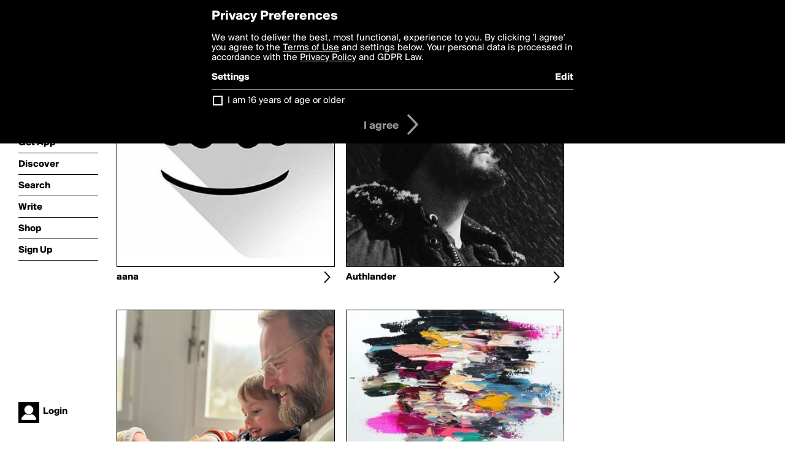

--- FILE ---
content_type: text/html; charset=utf-8
request_url: https://boldomatic.com/view/writer-followers/gregs92
body_size: 18752
content:
<!doctype html> <html> <head> <meta http-equiv="Content-Type" content="text/html; charset=UTF-8"/> <meta name="viewport" content="width=device-width, initial-scale=1, maximum-scale=2, user-scalable=yes"/> <meta name="apple-mobile-web-app-capable" content="yes"/> <meta name="process-time-ms" content="14"/> <meta name="current-time-ms" content="1768647261177"/> <meta name="resource-dir" content="/resource/web/v2"/> <link rel="stylesheet" type="text/css" href="https://cdn.boldomatic.com/content/bundle/web/v2/css/boldomatic-web-bundle.css?theme=default&amp;build=024117-024099"> <script type="text/javascript" src="/content/bundle/web/v2/js/boldomatic-web-bundle.js?theme=default&amp;build=024117-024099"></script> <link rel="icon" type="image/png" href="/resource/web/v2/images/favicon.png"/> <meta property="og:site_name" content="Boldomatic"/> <meta name="google-site-verification" content="Vkn9x3TYW1q0BAy9N0fg7Af_1P32RadojIcZlMVHsPo"/> <script type="text/javascript">
        _boldomatic_applyConfig(null);
        _boldomatic_setPrivacyOptions(null);
    </script> <script type="text/javascript">
        var ga = null;
        if (true) {
            (function(i,s,o,g,r,a,m){i['GoogleAnalyticsObject']=r;i[r]=i[r]||function(){
                (i[r].q=i[r].q||[]).push(arguments)},i[r].l=1*new Date();a=s.createElement(o),
                m=s.getElementsByTagName(o)[0];a.async=1;a.src=g;m.parentNode.insertBefore(a,m)
            })(window,document,'script','//www.google-analytics.com/analytics.js','ga');
            ga('set', 'anonymizeIp', true);
            ga('create', 'UA-36280034-1', 'auto');
            if(_boldomatic_getConfig("CampaignID") != null && _boldomatic_getConfig("CampaignID") != "") {
                ga('set', 'campaignName', _boldomatic_getConfig("CampaignID"));
                ga('set', 'campaignSource', "Boldomatic");
            }
            ga('send', 'pageview');
        }
    </script> <script async src="https://www.googletagmanager.com/gtag/js?id=G-8334K5CD5R"></script> <script>
      if (true) {
          window.dataLayer = window.dataLayer || [];
          function gtag(){dataLayer.push(arguments);}
          gtag('js', new Date());
          gtag('config', 'G-8334K5CD5R');
      }
    </script> <title>Writers following Gregs92 - Boldomatic</title> </head> <body class="section-content auth-status-guest"> <div class="container" itemscope itemtype="http://schema.org/WebSite"> <meta itemprop="url" content="https://boldomatic.com/"/> <div class="navigation guest"> <div class="navigation-large"> <a class="titlelink" href="/"><span>boldomatic</span></a> <ul class="main"> <a class="requires-guest" href="/web/about"><li class="navicon boldomatic">About</li></a> <a class="requires-guest" href="/web/get"><li class="navicon download">Get App</li></a> <a class="requires-login" rel="nofollow" href="/view/feed"><li class="navicon feed">Feed</li></a> <a class="" href="/view/discover"><li class="navicon discover">Discover</li></a> <a class="" href="/view/search" onclick="return showSearch();"><li class="navicon search">Search</li></a> <a class="" href="/view/editor"><li class="navicon write">Write</li></a> <a class="requires-login" rel="nofollow" href="/view/news"><li class="navicon news">News<span class="notifs"></span></li></a> <a class="" href="/shop"><li class="navicon shop">Shop<span class="notifs"></span></li></a> <a class="requires-login" rel="nofollow" href="/view/profile"><li class="navicon profile">Profile</li></a> <a class="requires-guest" href="javascript:loginSignup();"><li class="navicon profile">Sign Up</li></a> </ul> </div> <div class="navigation-mobile"> <div class="toolbar menu"> <a href="/"><span class="label site-title">boldomatic</span></a> <a href="javascript:toggleMobileNavigation();"><span class="icon tool down menu menudropdown"></span></a> </div> <ul class="main"> <a class="requires-guest" href="/web/about"> <li class="navicon boldomatic">About</li> </a> <a class="requires-guest" href="/web/get"> <li class="navicon download">Get App</li> </a> <a class="requires-login" rel="nofollow" href="/view/feed"> <li class="navicon feed">Feed</li> </a> <a class="" href="/view/discover"> <li class="navicon discover">Discover</li> </a> <a class="" href="/view/search" onclick="hideMobileNavigation(); return showSearch();"> <li class="navicon search">Search</li> </a> <a class="" href="/view/editor"> <li class="navicon write">Write</li> </a> <a class="requires-login" rel="nofollow" href="/view/news"> <li class="navicon news">News<span class="notifs"></span></li> </a> <a class="" href="/shop"> <li class="navicon shop">Shop<span class="notifs"></span></li> </a> <a class="requires-login" rel="nofollow" href="/view/profile"> <li class="navicon profile">Profile</li> </a> <a class="requires-guest" href="javascript:hideMobileNavigation();loginSignup();"> <li class="navicon profile">Sign Up</li> </a> </ul> </div> <div class="user-profile requires-login"> <a href="/view/profile"> <img src="https://cdn.boldomatic.com/resource/web/v2/images/profile-dummy-2x.png?&amp;width=34&amp;height=34&amp;format=jpg&amp;quality=90"/> <span class="name"></span> <br/> <span class="status">logged&nbsp;in</span> </a> </div> <div class="user-profile requires-guest"> <a href="javascript:_boldomatic_account_showSignupLoginDialog('login');"> <img src="https://cdn.boldomatic.com/resource/web/v2/images/profile-dummy-2x.png?width=34&amp;height=34&amp;format=jpg&amp;quality=90"/> <span class="name centered">Login</span> </a> </div> </div> <div class="search-box"> <div class="search-input" tabindex="-1"></div> <div class="search-tip">Search for #hashtags, @writers or keywords</div> <div class="search-stats"></div> <a title="Close" href="javascript:closeSearch();" class="close-button">&nbsp;</a> </div> <div class="page"> <h1>Writers Following Gregs92</h1> <div class="user-listing two-column expandable auto-load" call="view/writer-followers/gregs92" page-number-loaded="1" pages-to-auto-load="1"> <div class="expandable-items"> <div class="user item more-to-load user-not-special user-not-admin" user-id="2AS7MA" user-username="aana"> <a href="/view/writer/aana" class="overlay"> <div class="profile"> <div class="image"> <img class="" src="https://cdn.boldomatic.com/content/profile-image?v=2&amp;platform=web&amp;device=browser&amp;key=profile-images/109463-05b81a3b892f9dfd11843fe7c80633c2c749a33cdedc5be5fa0d6b20aceb3b70.jpg&amp;width=400&amp;height=400&amp;format=jpg&amp;quality=90"/> </div> </div> </a> <div class="toolbar thin"> <div class="label infobox-trigger" infobox-writer="aana"><a href="/view/writer/aana">aana</a></div> <a href="/view/writer/aana" class="tool icon details overlay-active low-priority desktop-only" title="View Profile"><span></span></a> </div> </div><div class="user item more-to-load user-not-special user-not-admin" user-id="MbKiRg" user-username="authlander"> <a href="/view/writer/authlander" class="overlay"> <div class="profile"> <div class="image"> <img class="" src="https://cdn.boldomatic.com/content/profile-image?v=2&amp;platform=web&amp;device=browser&amp;key=profile-images/161874-121297b523a1da258f170fb654ac69d0ddc86d75069931f3aa352499087675af.jpg&amp;width=400&amp;height=400&amp;format=jpg&amp;quality=90"/> </div> </div> </a> <div class="toolbar thin"> <div class="label infobox-trigger" infobox-writer="authlander"><a href="/view/writer/authlander">Authlander</a></div> <a href="/view/writer/authlander" class="tool icon details overlay-active low-priority desktop-only" title="View Profile"><span></span></a> </div> </div><div class="user item more-to-load user-not-special user-is-admin" user-id="v0yAfg" user-username="bold"> <a href="/view/writer/bold" class="overlay"> <div class="profile"> <div class="image"> <img class="" src="https://cdn.boldomatic.com/content/profile-image?v=2&amp;platform=web&amp;device=browser&amp;key=profile-images/4-514423f732c267597985fcd3aef6d8d9916c508eb19c89c12c9dbf1335108323.jpg&amp;width=400&amp;height=400&amp;format=jpg&amp;quality=90"/> </div> </div> </a> <div class="toolbar thin"> <div class="label infobox-trigger" infobox-writer="bold"><a href="/view/writer/bold">bold</a></div> <a href="/view/writer/bold" class="tool icon details overlay-active low-priority desktop-only" title="View Profile"><span></span></a> </div> </div><div class="user item more-to-load user-not-special user-not-admin" user-id="ggBjPg" user-username="desirella"> <a href="/view/writer/desirella" class="overlay"> <div class="profile"> <div class="image"> <img class="" src="https://cdn.boldomatic.com/content/profile-image?v=2&amp;platform=web&amp;device=browser&amp;key=profile-images/165717-11fb10a57f9c67aa586895b2b882fc1901dbeb0e520969ee9c4e0c1ef3f8cd53.jpg&amp;width=400&amp;height=400&amp;format=jpg&amp;quality=90"/> </div> </div> </a> <div class="toolbar thin"> <div class="label infobox-trigger" infobox-writer="desirella"><a href="/view/writer/desirella">Desirella</a></div> <a href="/view/writer/desirella" class="tool icon details overlay-active low-priority desktop-only" title="View Profile"><span></span></a> </div> </div><div class="user item more-to-load user-not-special user-not-admin" user-id="0yf6FA" user-username="dor1316"> <a href="/view/writer/dor1316" class="overlay"> <div class="profile"> <div class="image"> <img class="" src="https://cdn.boldomatic.com/resource/web/v2/images/profile-dummy-2x.png?&amp;width=400&amp;height=400&amp;format=jpg&amp;quality=90"/> </div> </div> </a> <div class="toolbar thin"> <div class="label infobox-trigger" infobox-writer="dor1316"><a href="/view/writer/dor1316">dor1316</a></div> <a href="/view/writer/dor1316" class="tool icon details overlay-active low-priority desktop-only" title="View Profile"><span></span></a> </div> </div><div class="user item more-to-load user-not-special user-not-admin" user-id="Dvjvaw" user-username="eliash"> <a href="/view/writer/eliash" class="overlay"> <div class="profile"> <div class="image"> <img class="" src="https://cdn.boldomatic.com/content/profile-image?v=2&amp;platform=web&amp;device=browser&amp;key=profile-images/164001-ff8eda065213b9fd57a4ae209d09c41bfe284cd7bea080d2ef766024364d69cd.jpg&amp;width=400&amp;height=400&amp;format=jpg&amp;quality=90"/> </div> </div> </a> <div class="toolbar thin"> <div class="label infobox-trigger" infobox-writer="eliash"><a href="/view/writer/eliash">EliasH</a></div> <a href="/view/writer/eliash" class="tool icon details overlay-active low-priority desktop-only" title="View Profile"><span></span></a> </div> </div><div class="user item more-to-load user-not-special user-not-admin" user-id="HW8SAw" user-username="emiledi77"> <a href="/view/writer/emiledi77" class="overlay"> <div class="profile"> <div class="image"> <img class="" src="https://cdn.boldomatic.com/content/profile-image?v=2&amp;platform=web&amp;device=browser&amp;key=profile-images/161214-c8b965ca9d3e1f21cbda49e055cf3b145dd43f7f7e978a1a1d2952b201638a8a.jpg&amp;width=400&amp;height=400&amp;format=jpg&amp;quality=90"/> </div> </div> </a> <div class="toolbar thin"> <div class="label infobox-trigger" infobox-writer="emiledi77"><a href="/view/writer/emiledi77">emiledi77</a></div> <a href="/view/writer/emiledi77" class="tool icon details overlay-active low-priority desktop-only" title="View Profile"><span></span></a> </div> </div><div class="user item more-to-load user-not-special user-not-admin" user-id="bhb8Og" user-username="frankfilocamo"> <a href="/view/writer/frankfilocamo" class="overlay"> <div class="profile"> <div class="image"> <img class="" src="https://cdn.boldomatic.com/content/profile-image?v=2&amp;platform=web&amp;device=browser&amp;key=profile-images/162881-16932b25a73d6440eaadfbd9e54b47e4962c5fd0aa951a883b7b18935a7ed700.jpg&amp;width=400&amp;height=400&amp;format=jpg&amp;quality=90"/> </div> </div> </a> <div class="toolbar thin"> <div class="label infobox-trigger" infobox-writer="frankfilocamo"><a href="/view/writer/frankfilocamo">FrankFilocamo</a></div> <a href="/view/writer/frankfilocamo" class="tool icon details overlay-active low-priority desktop-only" title="View Profile"><span></span></a> </div> </div><div class="user item more-to-load user-not-special user-not-admin" user-id="r8aYOA" user-username="hensch"> <a href="/view/writer/hensch" class="overlay"> <div class="profile"> <div class="image"> <img class="" src="https://cdn.boldomatic.com/content/profile-image?v=2&amp;platform=web&amp;device=browser&amp;key=profile-images/125236-404f27d28843c3c4ea0a33f1e898742252df7a4cdd2296993936ce2581f12b5c.jpg&amp;width=400&amp;height=400&amp;format=jpg&amp;quality=90"/> </div> </div> </a> <div class="toolbar thin"> <div class="label infobox-trigger" infobox-writer="hensch"><a href="/view/writer/hensch">hensch</a></div> <a href="/view/writer/hensch" class="tool icon details overlay-active low-priority desktop-only" title="View Profile"><span></span></a> </div> </div><div class="user item more-to-load user-not-special user-not-admin" user-id="95sMPw" user-username="kay.a"> <a href="/view/writer/kay.a" class="overlay"> <div class="profile"> <div class="image"> <img class="" src="https://cdn.boldomatic.com/resource/web/v2/images/profile-dummy-2x.png?&amp;width=400&amp;height=400&amp;format=jpg&amp;quality=90"/> </div> </div> </a> <div class="toolbar thin"> <div class="label infobox-trigger" infobox-writer="kay.a"><a href="/view/writer/kay.a">kay.a</a></div> <a href="/view/writer/kay.a" class="tool icon details overlay-active low-priority desktop-only" title="View Profile"><span></span></a> </div> </div><div class="user item more-to-load user-not-special user-not-admin" user-id="CnwkbA" user-username="khumomminele"> <a href="/view/writer/khumomminele" class="overlay"> <div class="profile"> <div class="image"> <img class="" src="https://cdn.boldomatic.com/content/profile-image?v=2&amp;platform=web&amp;device=browser&amp;key=profile-images/167789-14958349b776ea750b0f192047f2861d188d42b83a3ba4952412f24ccf691f00.jpg&amp;width=400&amp;height=400&amp;format=jpg&amp;quality=90"/> </div> </div> </a> <div class="toolbar thin"> <div class="label infobox-trigger" infobox-writer="khumomminele"><a href="/view/writer/khumomminele">KhumoMminele</a></div> <a href="/view/writer/khumomminele" class="tool icon details overlay-active low-priority desktop-only" title="View Profile"><span></span></a> </div> </div><div class="user item more-to-load user-not-special user-not-admin" user-id="QO9hGg" user-username="klodi"> <a href="/view/writer/klodi" class="overlay"> <div class="profile"> <div class="image"> <img class="" src="https://cdn.boldomatic.com/content/profile-image?v=2&amp;platform=web&amp;device=browser&amp;key=profile-images/164527-6e063d9937c363d8f8a596f67352065166fdbf88fc31d1c5e825b25afebb02dd.jpg&amp;width=400&amp;height=400&amp;format=jpg&amp;quality=90"/> </div> </div> </a> <div class="toolbar thin"> <div class="label infobox-trigger" infobox-writer="klodi"><a href="/view/writer/klodi">klodi</a></div> <a href="/view/writer/klodi" class="tool icon details overlay-active low-priority desktop-only" title="View Profile"><span></span></a> </div> </div><div class="user item more-to-load user-not-special user-not-admin" user-id="ERWTLg" user-username="louis22pepe"> <a href="/view/writer/louis22pepe" class="overlay"> <div class="profile"> <div class="image"> <img class="" src="https://cdn.boldomatic.com/content/profile-image?v=2&amp;platform=web&amp;device=browser&amp;key=profile-images/171250-2c5fb48f48781e04856801d8cbac0f68222b03b61e33a528ad549b23cc4f807b.jpg&amp;width=400&amp;height=400&amp;format=jpg&amp;quality=90"/> </div> </div> </a> <div class="toolbar thin"> <div class="label infobox-trigger" infobox-writer="louis22pepe"><a href="/view/writer/louis22pepe">Louis22Pepe</a></div> <a href="/view/writer/louis22pepe" class="tool icon details overlay-active low-priority desktop-only" title="View Profile"><span></span></a> </div> </div><div class="user item more-to-load user-not-special user-not-admin" user-id="DpdrBQ" user-username="mappizzareason"> <a href="/view/writer/mappizzareason" class="overlay"> <div class="profile"> <div class="image"> <img class="" src="https://cdn.boldomatic.com/content/profile-image?v=2&amp;platform=web&amp;device=browser&amp;key=profile-images/204705-af2b41e571bf271a191d38930f4f2359e6a2d0b3a65d055948d965d6fd9b5599.jpg&amp;width=400&amp;height=400&amp;format=jpg&amp;quality=90"/> </div> </div> </a> <div class="toolbar thin"> <div class="label infobox-trigger" infobox-writer="mappizzareason"><a href="/view/writer/mappizzareason">MapPizzaReason</a></div> <a href="/view/writer/mappizzareason" class="tool icon details overlay-active low-priority desktop-only" title="View Profile"><span></span></a> </div> </div><div class="user item more-to-load user-not-special user-not-admin" user-id="0pykGw" user-username="mylisa1970"> <a href="/view/writer/mylisa1970" class="overlay"> <div class="profile"> <div class="image"> <img class="" src="https://cdn.boldomatic.com/content/profile-image?v=2&amp;platform=web&amp;device=browser&amp;key=profile-images/47973-052a5bf643a437c3ede986feec4f7ea71d2eaefcedb0c3c41a8fe35c0e9e2c18.jpg&amp;width=400&amp;height=400&amp;format=jpg&amp;quality=90"/> </div> </div> </a> <div class="toolbar thin"> <div class="label infobox-trigger" infobox-writer="mylisa1970"><a href="/view/writer/mylisa1970">mylisa1970</a></div> <a href="/view/writer/mylisa1970" class="tool icon details overlay-active low-priority desktop-only" title="View Profile"><span></span></a> </div> </div><div class="user item more-to-load user-not-special user-not-admin" user-id="XfuAKQ" user-username="purplechill"> <a href="/view/writer/purplechill" class="overlay"> <div class="profile"> <div class="image"> <img class="" src="https://cdn.boldomatic.com/content/profile-image?v=2&amp;platform=web&amp;device=browser&amp;key=profile-images/148734-abc9c053dcbf2ed93fda98c169476a433c18be903e6a4a2ef2e9c24f249fa3a6.jpg&amp;width=400&amp;height=400&amp;format=jpg&amp;quality=90"/> </div> </div> </a> <div class="toolbar thin"> <div class="label infobox-trigger" infobox-writer="purplechill"><a href="/view/writer/purplechill">purplechill</a></div> <a href="/view/writer/purplechill" class="tool icon details overlay-active low-priority desktop-only" title="View Profile"><span></span></a> </div> </div> </div> <div class="button text-button expand hidden">show more</div> </div> <div class="clear"></div> </div> <div class="sidebar">  </div> <div class="footer guest"> <a href="/web/about">About</a> <a href="/web/help">Help</a> <a href="/brands">Brands</a> <a href="/affiliate">Affiliate</a> <a href="/developer">Developer</a> <a href="/web/press">Press</a> <a href="/web/contact">Contact</a> <a href="/web/copyright">Copyright</a> <a href="/web/privacy">Privacy</a> <a href="/web/terms">Terms</a> </div> </div> </body> </html>

--- FILE ---
content_type: text/html; charset=utf-8
request_url: https://boldomatic.com/view/writer-followers/gregs92/2?v=2&platform=web
body_size: 3001
content:
<div class="user item  user-not-special user-not-admin" user-id="ZgMiWQ" user-username="sarcasticasso"> <a href="/view/writer/sarcasticasso" class="overlay"> <div class="profile"> <div class="image"> <img class="" src="https://cdn.boldomatic.com/content/profile-image?v=2&amp;platform=web&amp;device=browser&amp;key=profile-images/176041-26f4c4d59c7b9a1bc7312f14e0d3f003e9943d42c0b4f4805522326a2243d3b7.jpg&amp;width=400&amp;height=400&amp;format=jpg&amp;quality=90"/> </div> </div> </a> <div class="toolbar thin"> <div class="label infobox-trigger" infobox-writer="sarcasticasso"><a href="/view/writer/sarcasticasso">SarcasticAssO</a></div> <a href="/view/writer/sarcasticasso" class="tool icon details overlay-active low-priority desktop-only" title="View Profile"><span></span></a> </div> </div><div class="user item  user-not-special user-not-admin" user-id="w4YbKw" user-username="schoenerlesen"> <a href="/view/writer/schoenerlesen" class="overlay"> <div class="profile"> <div class="image"> <img class="" src="https://cdn.boldomatic.com/content/profile-image?v=2&amp;platform=web&amp;device=browser&amp;key=profile-images/117576-be56385ef25c353cb55a5d14f6b7e32ccae1c5075600239e8ac6310dce14619b.jpg&amp;width=400&amp;height=400&amp;format=jpg&amp;quality=90"/> </div> </div> </a> <div class="toolbar thin"> <div class="label infobox-trigger" infobox-writer="schoenerlesen"><a href="/view/writer/schoenerlesen">schoenerlesen</a></div> <a href="/view/writer/schoenerlesen" class="tool icon details overlay-active low-priority desktop-only" title="View Profile"><span></span></a> </div> </div><div class="user item  user-not-special user-not-admin" user-id="n-eqKA" user-username="userone"> <a href="/view/writer/userone" class="overlay"> <div class="profile"> <div class="image"> <img class="" src="https://cdn.boldomatic.com/content/profile-image?v=2&amp;platform=web&amp;device=browser&amp;key=profile-images/115876-add7425aee28479006a391d2b0b4372183ab144a557daa72a98d7631e12614c8.jpg&amp;width=400&amp;height=400&amp;format=jpg&amp;quality=90"/> </div> </div> </a> <div class="toolbar thin"> <div class="label infobox-trigger" infobox-writer="userone"><a href="/view/writer/userone">UserOne</a></div> <a href="/view/writer/userone" class="tool icon details overlay-active low-priority desktop-only" title="View Profile"><span></span></a> </div> </div><div class="user item  user-not-special user-not-admin" user-id="AQS2eg" user-username="zeitreisender"> <a href="/view/writer/zeitreisender" class="overlay"> <div class="profile"> <div class="image"> <img class="" src="https://cdn.boldomatic.com/content/profile-image?v=2&amp;platform=web&amp;device=browser&amp;key=profile-images/166690-b7f124ff04208172b627be800a1e7069118d435866ad7341b1e72da9d0d4ba00.jpg&amp;width=400&amp;height=400&amp;format=jpg&amp;quality=90"/> </div> </div> </a> <div class="toolbar thin"> <div class="label infobox-trigger" infobox-writer="zeitreisender"><a href="/view/writer/zeitreisender">zeitreisender</a></div> <a href="/view/writer/zeitreisender" class="tool icon details overlay-active low-priority desktop-only" title="View Profile"><span></span></a> </div> </div>